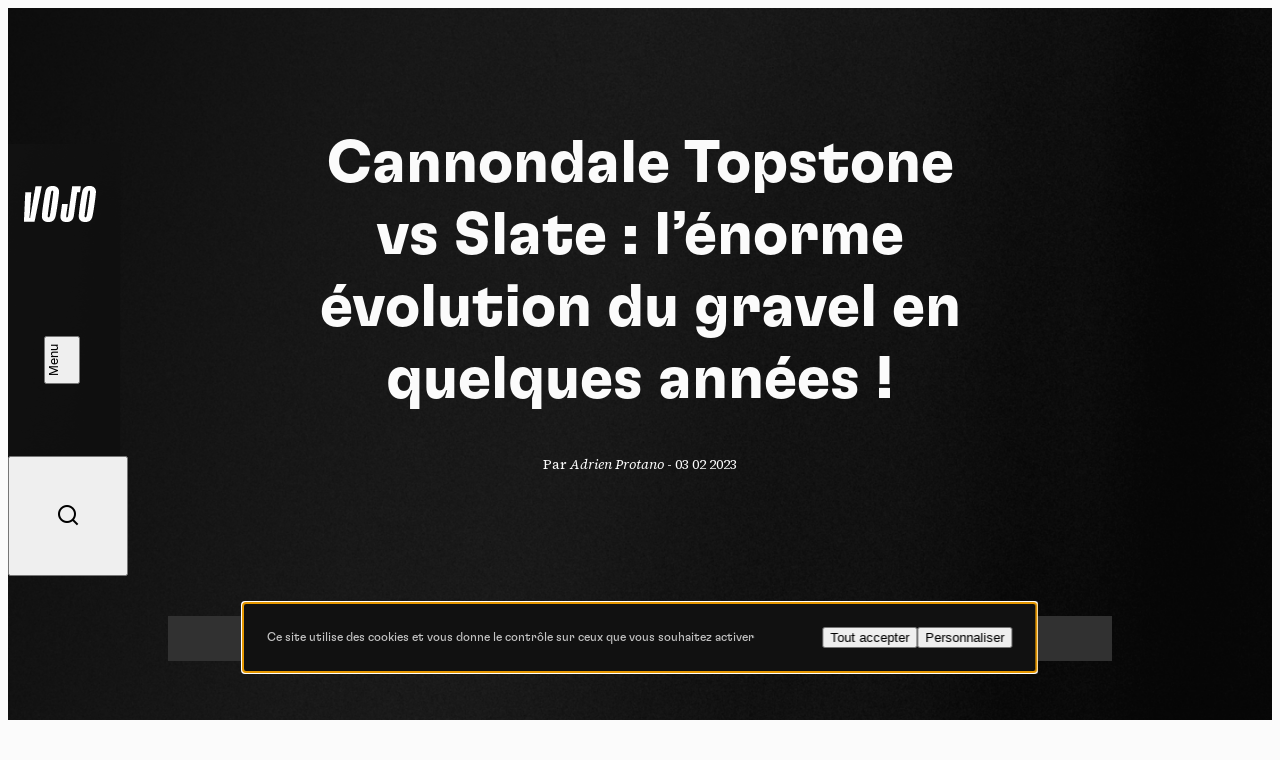

--- FILE ---
content_type: text/html; charset=UTF-8
request_url: https://www.vojomag.com/video/cannondale-topstone-vs-slate-lenorme-evolution-du-gravel-en-quelques-annees/
body_size: 11604
content:
<!DOCTYPE html>
<html lang="fr" class="no-js no-svg">
<head>
    <meta charset="UTF-8">
    <meta http-equiv="X-UA-Compatible" content="IE=edge" />
    <meta name="viewport" content="width=device-width, initial-scale=1.0, viewport-fit=cover, maximum-scale=1" />

    <title>Cannondale Topstone vs Slate : l&#039;énorme évolution du gravel en quelques années ! &#8902; Vojo</title>

    <link rel="icon" href="https://www.vojomag.com/app/themes/vojo/assets/images/favicon/favicon.ico" sizes="any" />
    <link rel="manifest" href="https://www.vojomag.com/app/themes/vojo/assets/images/favicon/manifest.json" />
    <link rel="shortcut icon" href="https://www.vojomag.com/app/themes/vojo/assets/images/favicon/favicon.ico" />

    <link rel="preconnect" href="https://fonts.googleapis.com" />
    <link rel="preconnect" href="https://fonts.gstatic.com" crossorigin />

    <script type="text/javascript" src="https://www.vojomag.com/wordpress/wp-admin/admin-ajax.php?action=pll_xdata_check&#038;redirect=https%3A%2F%2Fwww.vojomag.com%2Fvideo%2Fcannondale-topstone-vs-slate-lenorme-evolution-du-gravel-en-quelques-annees%2F&#038;nonce=bbf04c2959" async></script><meta name='robots' content='index, follow, max-image-preview:large, max-snippet:-1, max-video-preview:-1' />

	<meta property="og:locale" content="fr_FR" />
	<meta property="og:locale:alternate" content="nl_NL" />

	<!-- This site is optimized with the Yoast SEO plugin v26.5 - https://yoast.com/wordpress/plugins/seo/ -->
	<link rel="canonical" href="https://www.vojomag.com/video/cannondale-topstone-vs-slate-lenorme-evolution-du-gravel-en-quelques-annees/" />
	<meta property="og:type" content="article" />
	<meta property="og:title" content="Cannondale Topstone vs Slate : l&#039;énorme évolution du gravel en quelques années ! &#8902; Vojo" />
	<meta property="og:description" content="Dans le petit monde du gravel, le Cannondale Topstone marche dans les pas de son aîné, le Slate, en venant mettre lui aussi son grain de sel dans les débats liés à la pratique ainsi qu&rsquo;aux choix techniques qui peuvent en découler&#8230; Doté de suspensions atypiques tant à l&rsquo;avant qu&rsquo;à l&rsquo;arrière, le Topstone joue la [&hellip;]" />
	<meta property="og:url" content="https://www.vojomag.com/video/cannondale-topstone-vs-slate-lenorme-evolution-du-gravel-en-quelques-annees/" />
	<meta property="og:site_name" content="Vojo" />
	<meta property="article:publisher" content="https://www.facebook.com/VojoMagazine" />
	<meta property="article:modified_time" content="2023-05-09T08:04:11+00:00" />
	<meta property="og:image" content="https://www.vojomag.com/app/uploads/2023/01/Cannondale-TopStone-carbone-2022-9566-1-1200x630.jpg" />
	<meta property="og:image:width" content="1200" />
	<meta property="og:image:height" content="630" />
	<meta property="og:image:type" content="image/jpeg" />
	<meta name="twitter:label1" content="Durée de lecture estimée" />
	<meta name="twitter:data1" content="1 minute" />
	<script type="application/ld+json" class="yoast-schema-graph">{"@context":"https://schema.org","@graph":[{"@type":"WebPage","@id":"https://www.vojomag.com/video/cannondale-topstone-vs-slate-lenorme-evolution-du-gravel-en-quelques-annees/","url":"https://www.vojomag.com/video/cannondale-topstone-vs-slate-lenorme-evolution-du-gravel-en-quelques-annees/","name":"Cannondale Topstone vs Slate : l'énorme évolution du gravel en quelques années ! &#8902; Vojo","isPartOf":{"@id":"https://www.vojomag.com/#website"},"primaryImageOfPage":{"@id":"https://www.vojomag.com/video/cannondale-topstone-vs-slate-lenorme-evolution-du-gravel-en-quelques-annees/#primaryimage"},"image":{"@id":"https://www.vojomag.com/video/cannondale-topstone-vs-slate-lenorme-evolution-du-gravel-en-quelques-annees/#primaryimage"},"thumbnailUrl":"https://www.vojomag.com/app/uploads/2023/01/Cannondale-TopStone-carbone-2022-9566-1.jpg","datePublished":"2023-02-03T16:01:46+00:00","dateModified":"2023-05-09T08:04:11+00:00","breadcrumb":{"@id":"https://www.vojomag.com/video/cannondale-topstone-vs-slate-lenorme-evolution-du-gravel-en-quelques-annees/#breadcrumb"},"inLanguage":"fr-FR","potentialAction":[{"@type":"ReadAction","target":["https://www.vojomag.com/video/cannondale-topstone-vs-slate-lenorme-evolution-du-gravel-en-quelques-annees/"]}]},{"@type":"ImageObject","inLanguage":"fr-FR","@id":"https://www.vojomag.com/video/cannondale-topstone-vs-slate-lenorme-evolution-du-gravel-en-quelques-annees/#primaryimage","url":"https://www.vojomag.com/app/uploads/2023/01/Cannondale-TopStone-carbone-2022-9566-1.jpg","contentUrl":"https://www.vojomag.com/app/uploads/2023/01/Cannondale-TopStone-carbone-2022-9566-1.jpg","width":2344,"height":1563},{"@type":"BreadcrumbList","@id":"https://www.vojomag.com/video/cannondale-topstone-vs-slate-lenorme-evolution-du-gravel-en-quelques-annees/#breadcrumb","itemListElement":[{"@type":"ListItem","position":1,"name":"Home","item":"https://www.vojomag.com/"},{"@type":"ListItem","position":2,"name":"Vidéos","item":"https://www.vojomag.com/video/"},{"@type":"ListItem","position":3,"name":"Cannondale Topstone vs Slate : l&rsquo;énorme évolution du gravel en quelques années !"}]},{"@type":"WebSite","@id":"https://www.vojomag.com/#website","url":"https://www.vojomag.com/","name":"Vojo","description":"Tests, compétitions, grands reportages : découvrez Vojo, le nouveau magazine de VTT francophone 100% Web !","alternateName":"Vojo","potentialAction":[{"@type":"SearchAction","target":{"@type":"EntryPoint","urlTemplate":"https://www.vojomag.com/?s={search_term_string}"},"query-input":{"@type":"PropertyValueSpecification","valueRequired":true,"valueName":"search_term_string"}}],"inLanguage":"fr-FR"}]}</script>
	<!-- / Yoast SEO plugin. -->


<link rel='dns-prefetch' href='//cdnjs.cloudflare.com' />
<link rel='dns-prefetch' href='//use.typekit.net' />
<link rel='dns-prefetch' href='//fonts.googleapis.com' />
<link rel="alternate" type="application/rss+xml" title="Vojo &raquo; Flux" href="https://www.vojomag.com/feed/" />
<style id='wp-img-auto-sizes-contain-inline-css' type='text/css'>
img:is([sizes=auto i],[sizes^="auto," i]){contain-intrinsic-size:3000px 1500px}
/*# sourceURL=wp-img-auto-sizes-contain-inline-css */
</style>
<link rel='stylesheet' id='core-fancybox-css' href='https://www.vojomag.com/app/plugins/vojo/assets/vendor/fancyapps/jquery.fancybox.min.css?ver=6.9' media='all' />
<link rel='stylesheet' id='vojo-typekit-fonts-css' href='https://use.typekit.net/bps7vmd.css?ver=202601.12.2' media='all' />
<link rel='stylesheet' id='vojo-google-fonts-css' href='https://fonts.googleapis.com/css2?family=Source+Serif+4%3Aital%2Cwght%400%2C300%3B0%2C400%3B0%2C600%3B0%2C700%3B1%2C400&#038;display=swap&#038;ver=202601.12.2' media='all' />
<link rel='stylesheet' id='vojo-main-css' href='https://www.vojomag.com/app/themes/vojo/assets/css/vojo.public.css?ver=202601.12.2' media='all' />
<link rel='stylesheet' id='vojo-content-css' href='https://www.vojomag.com/app/themes/vojo/assets/css/vojo.content.css?ver=202601.12.2' media='all' />
<script type="text/javascript" src="https://www.vojomag.com/wordpress/wp-includes/js/jquery/jquery.min.js?ver=3.7.1" id="jquery-core-js"></script>
<script type="text/javascript" src="https://www.vojomag.com/wordpress/wp-includes/js/jquery/jquery-migrate.min.js?ver=3.4.1" id="jquery-migrate-js"></script>
<script type="text/javascript" src="https://www.vojomag.com/app/plugins/vojo/assets/vendor/tarteaucitron/tarteaucitron.js?ver=202601.12.2" id="tarteaucitron-core-js"></script>
<script type="text/javascript" src="https://www.vojomag.com/app/plugins/vojo/assets/vendor/tarteaucitron/tarteaucitron.services.js?ver=202601.12.2" id="tarteaucitron-services-js"></script>
<script type="text/javascript" id="vojo-public-js-extra">
/* <![CDATA[ */
var vojo_public_l10n = {"ajaxurl":"https://www.vojomag.com/wordpress/wp-admin/admin-ajax.php","template_directory_uri":"https://www.vojomag.com/app/plugins/vojo/","infinite_load_ajax_nonce":"136ba4bc9c","translations":{"next_article":"Prochain article"}};
//# sourceURL=vojo-public-js-extra
/* ]]> */
</script>
<script type="text/javascript" src="https://www.vojomag.com/app/plugins/vojo/assets/js/compiled/public.min.js?ver=202601.12.2" id="vojo-public-js"></script>
<script type="text/javascript" src="https://www.vojomag.com/app/plugins/vojo/assets/vendor/fancyapps/jquery.fancybox.min.js?ver=202601.12.2" id="core-fancybox-js"></script>

<!-- This site is using AdRotate Professional v5.18.1 to display their advertisements - https://ajdg.solutions/ -->
<!-- AdRotate CSS -->
<style type="text/css" media="screen">
	.gvjo { margin:0px; padding:0px; overflow:hidden; line-height:1; zoom:1; }
	.gvjo img { height:auto; }
	.gvjo-col { position:relative; float:left; }
	.gvjo-col:first-child { margin-left: 0; }
	.gvjo-col:last-child { margin-right: 0; }
	.woocommerce-page .gvjo, .bbpress-wrapper .gvjo { margin: 20px auto; clear:both; }
	@media only screen and (max-width: 480px) {
		.gvjo-col, .gvjo-dyn, .gvjo-single { width:100%; margin-left:0; margin-right:0; }
		.woocommerce-page .gvjo, .bbpress-wrapper .gvjo { margin: 10px auto; }
	}
</style>
<!-- /AdRotate CSS -->

<script type="application/ld+json">
{
    "@context" : "http://schema.org",
    "@type"    : "Organization",
    "name"     : "Vojo",
    "url"      : "https://www.vojomag.com",
    "logo" : {
        "@type" : "ImageObject",
        "url"   : "https://www.vojomag.com/app/themes/vojo/assets/images/logo/vojo-logo-share.svg"
    },
    "vatID"      : "BE0507735612",
    "address": {
        "@type"           : "PostalAddress",
        "streetAddress"   : "Avenue du Petit-Bourgogne 90",
        "addressLocality" : "Liège",
        "postalCode"      : "4000"
    },
    "email"     : "contact@vojomag.com",
    "telephone" : "",
    "image" : {
        "@type" : "ImageObject",
        "url"   : "https://www.vojomag.com/app/themes/vojo/assets/images/logo/vojo-logo-share.svg"
    }
}
</script><script type="application/ld+json">
{
    "@context": "http://schema.org",
    "@type": "BreadcrumbList",
    "itemListElement": [
                {
            "@type"    : "ListItem",
            "position" : 1,
            "item": {
                "@id"  : "https://www.vojomag.com/",
                "name" : "Accueil"
            }
        },                {
            "@type"    : "ListItem",
            "position" : 2,
            "item": {
                "@id"  : "https://www.vojomag.com/video/",
                "name" : "Vidéos"
            }
        },                {
            "@type"    : "ListItem",
            "position" : 3,
            "item": {
                "@id"  : "https://www.vojomag.com/video/cannondale-topstone-vs-slate-lenorme-evolution-du-gravel-en-quelques-annees/",
                "name" : "Cannondale Topstone vs Slate : l&rsquo;énorme évolution du gravel en quelques années !"
            }
        }            ]
}
</script>
<script type="application/ld+json">
{
    "@context" : "http://schema.org",
    "@type"    : "WebSite",
    "url"      : "https://www.vojomag.com",
    "image"    : {
        "@type" : "ImageObject",
        "url"   : "https://www.vojomag.com/app/themes/vojo/assets/images/logo/vojo-logo-share.svg"
    },
    "potentialAction" : {
        "@type"       : "SearchAction",
        "target"      : "https://www.vojomag.com?s={search_term_string}",
        "query-input" : "required name=search_term_string"
    }
}
</script>
<link rel="apple-touch-icon" sizes="57x57" href="https://www.vojomag.com/app/themes/vojo/assets/images/favicon/apple-touch-icon-57.png" />
<link rel="apple-touch-icon" sizes="60x60" href="https://www.vojomag.com/app/themes/vojo/assets/images/favicon/apple-touch-icon-60.png" />
<link rel="apple-touch-icon" sizes="72x72" href="https://www.vojomag.com/app/themes/vojo/assets/images/favicon/apple-touch-icon-72.png" />
<link rel="apple-touch-icon" sizes="76x76" href="https://www.vojomag.com/app/themes/vojo/assets/images/favicon/apple-touch-icon-76.png" />
<link rel="apple-touch-icon" sizes="114x114" href="https://www.vojomag.com/app/themes/vojo/assets/images/favicon/apple-touch-icon-114.png" />
<link rel="apple-touch-icon" sizes="120x120" href="https://www.vojomag.com/app/themes/vojo/assets/images/favicon/apple-touch-icon-120.png" />
<link rel="apple-touch-icon" sizes="144x144" href="https://www.vojomag.com/app/themes/vojo/assets/images/favicon/apple-touch-icon-144.png" />
<link rel="apple-touch-icon" sizes="152x152" href="https://www.vojomag.com/app/themes/vojo/assets/images/favicon/apple-touch-icon-152.png" />
<link rel="apple-touch-icon" sizes="180x180" href="https://www.vojomag.com/app/themes/vojo/assets/images/favicon/apple-touch-icon-180.png" />
<link rel="icon" sizes="32x32" href="https://www.vojomag.com/app/themes/vojo/assets/images/favicon/apple-touch-icon-32.png" />
<link rel="icon" sizes="194x194" href="https://www.vojomag.com/app/themes/vojo/assets/images/favicon/apple-touch-icon-194.png" />
<link rel="icon" sizes="96x96" href="https://www.vojomag.com/app/themes/vojo/assets/images/favicon/apple-touch-icon-96.png" />
<link rel="icon" sizes="192x192" href="https://www.vojomag.com/app/themes/vojo/assets/images/favicon/apple-touch-icon-192.png" />
<link rel="icon" sizes="16x16" href="https://www.vojomag.com/app/themes/vojo/assets/images/favicon/apple-touch-icon-16.png" />
	<title>Cannondale Topstone vs Slate : l&#039;énorme évolution du gravel en quelques années ! &#8902; Vojo</title>

    <meta property="fb:app_id" content="1809294512496574" />
    <meta name="facebook-domain-verification" content="e3fn1kyn2y1lgdyfe005aoi0nth359" />

    <link rel="profile" href="http://gmpg.org/xfn/11" />
    <link rel="shortcut icon" href="https://www.vojomag.com/app/themes/vojo/assets/images/favicon/favicon.ico" />

    <script type="text/javascript" src="https://api.pirsch.io/pirsch-extended.js" id="pirschextendedjs" data-code="rLSC2drLjxMNsWJyHibHY96W7tjfMF5z" data-outbound-link-event-name="Outbound"></script>
    <script async src="https://www.googletagmanager.com/gtag/js?id=UA-52204929-2"></script>
    <script>
        window.dataLayer = window.dataLayer || [];
        function gtag(){dataLayer.push(arguments);}
        gtag('js', new Date());
        gtag('config', 'UA-52204929-2');
    </script>

    </head>

<body class="wp-singular video-template-default single single-video postid-256831 wp-theme-vojo sheet-page theme-default single-legacy single--video">
    <div class="main-wrapper">
        <header class="header js-header">
    <a class="header__logo" href="https://www.vojomag.com" title="Retour à la page d&#039;accueil de Vojo Magazine">
        <span>Vojo Magazine</span>
    </a>

    <div class="header__wrapper">
        <nav class="header__menu">
            <ul id="menu-menu-principal-francais" class="menu"><li class="menu__item  menu-item menu-item-type-custom menu-item-object-custom"><a class="fr-nav__link" href="https://www.vojomag.com/news/">Home<svg class="js-drawing" xmlns="http://www.w3.org/2000/svg" viewBox="0 0 100 40"><path vector-effect="non-scaling-stroke" d="M44.641,2.821s97.963,19.367,20.675,33.209c-23.082,4.134-59.321-3.311-60.307-15.496C3.284-.803,82.929,6.244,82.929,6.244"/></svg></a></li>
<li class="menu__item  menu-item menu-item-type-custom menu-item-object-custom"><a class="fr-nav__link" href="https://www.vojomag.com/news/">Actu<svg class="js-drawing" xmlns="http://www.w3.org/2000/svg" viewBox="0 0 100 40"><path vector-effect="non-scaling-stroke" d="M91.573,23.867s-9.293,19.733-57.388,11.718C11.762,31.848-8.191,14.745,29.606,6.462c77.434-16.969,57.265,26.056,57.265,26.056"/></svg></a></li>
<li class="menu__item  menu-item menu-item-type-custom menu-item-object-custom"><a class="fr-nav__link" href="https://www.vojomag.com/category/nature/">Nature<svg class="js-drawing" xmlns="http://www.w3.org/2000/svg" viewBox="0 0 100 40"><path vector-effect="non-scaling-stroke" d="M64.465,35.845C-.296,31.084,2.561,14.893,2.561,14.893-.216-2.295,92.702,3.112,96.845,17.337c.952,3.27,10.476,19.46-90.474,8.984"/></svg></a></li>
<li class="menu__item  menu-item menu-item-type-custom menu-item-object-custom"><a class="fr-nav__link" href="https://www.vojomag.com/category/sport/">Sport<svg class="js-drawing" xmlns="http://www.w3.org/2000/svg" viewBox="0 0 100 40"><path vector-effect="non-scaling-stroke" d="M19.604,36.75s62.67,6.361,72.761-17.959C99.26,2.175,2.798-7.964,7.444,19.913c4.677,28.061,80.442,9.728,80.442,9.728"/></svg></a></li>
<li class="menu__item  menu-item menu-item-type-custom menu-item-object-custom"><a class="fr-nav__link" href="https://www.vojomag.com/category/tech/">Tech<svg class="js-drawing" xmlns="http://www.w3.org/2000/svg" viewBox="0 0 100 40"><path vector-effect="non-scaling-stroke" d="M5.026,26.315C3.726,5.683,51.839,5.738,51.839,5.738c13.212-.014,25.057,2.07,32.824,5.115,7.838,3.053,11.517,7.055,10.003,11.102-7.867,19.751-55.824,14.815-70.354,9.925C-3.446,22.539,3.726,.221,50,4.217"/></svg></a></li>
<li class="menu__item  menu-item menu-item-type-custom menu-item-object-custom"><a class="fr-nav__link" href="https://www.vojomag.com/category/dossier/">Dossier<svg class="js-drawing" xmlns="http://www.w3.org/2000/svg" viewBox="0 0 100 40"><path vector-effect="non-scaling-stroke" d="M80.752,34.745s27.787-25.48-16-30C2.752-1.655-6.175,21.3,10.859,29.945c33.893,17.2,85.893-5.6,85.893-5.6"/></svg></a></li>
<li class="menu__item  menu-item menu-item-type-custom menu-item-object-custom"><a class="fr-nav__link" href="https://www.vojomag.com/video/">Vidéos<svg class="js-drawing" xmlns="http://www.w3.org/2000/svg" viewBox="0 0 100 40"><path vector-effect="non-scaling-stroke" d="M19.248,5.255s-27.787,25.48,16,30c62,6.4,70.927-16.555,53.893-25.2C55.248-7.145,3.248,15.655,3.248,15.655"/></svg></a></li>
<li class="menu__item  menu-item menu-item-type-custom menu-item-object-custom"><a class="fr-nav__link" href="https://www.vojomag.com/podcast/">Podcasts<svg class="js-drawing" xmlns="http://www.w3.org/2000/svg" viewBox="0 0 100 40"><path vector-effect="non-scaling-stroke" d="M19.219,32.45s51.437,9.764,73.758-11.784C104.78,9.272,62.892-5.933,20.19,8.208c-48.9,16.194,35.909,29.292,35.909,29.292"/></svg></a></li>
</ul>        </nav>

        <nav class="header__actions">
            <ul class="list">
                <li class="list__item list__item--home">
                    <a href="https://www.vojomag.com" title="Retour à la page d&#039;accueil de Vojo Magazine">
                        <span>Accueil</span>
                        <i class="ri-home-4-line"></i>
                    </a>
                </li>
                <li class="list__item">
                    <button class="js-button-search">
                        <span>Recherche</span>
                        <i class="ri-search-line"></i>
                    </button>
                </li>
            </ul>
        </nav>

        <ul class="header__socials list list--socials">
            <li class="list__item">
                <a href="https://www.facebook.com/vojomagazine/" title="Rejoignez-nous sur Facebook">
                    <span>Facebook</span>
                    <i class="ri-facebook-fill"></i>
                </a>
            </li>
            <li class="list__item">
                <a href="https://www.instagram.com/vojomag/" title="Rejoignez-nous sur Instagram">
                    <span>Instagram</span>
                    <i class="ri-instagram-fill"></i>
                </a>
            </li>
            <li class="list__item">
                <a href="https://www.youtube.com/channel/UC4WPMn8tf2UUKqtMySrDP6w" title="Rejoignez-nous sur YouTube">
                    <span>YouTube</span>
                    <i class="ri-youtube-fill"></i>
                </a>
            </li>
        </ul>

        <nav class="header__languages">
            <ul class="list">
                                <li class="list__item  active">
                                            <abbr title="Français">fr</abbr>
                                    </li>
                                <li class="list__item ">
                                        <a href="https://www.vojomag.nl/" title="Lire l&#039;article &quot;Cannondale Topstone vs Slate : l&rsquo;énorme évolution du gravel en quelques années !&quot; en nederlands">
                                            <abbr title="Nederlands">nl</abbr>
                                        </a>
                                    </li>
                            </ul>
        </nav>
    </div>

    <button class="header__search js-button-search">
        <span>Recherche</span>
        <i class="ri-search-line"></i>
    </button>
    <button class="header__button button button--white button--fill js-button-menu">
        <span class="button__text" data-close="Fermer" data-open="Menu"></span>
        <i class="button__icon"></i>
    </button>
</header>
        <main class="main-content grid"><article class="sheet grid js-article">
    <header class="sheet__header theme-dark grid">
        <h1 class="sheet__title title title--xl">Cannondale Topstone vs Slate : l&rsquo;énorme évolution du gravel en quelques années !</h1>
        <p class="sheet__info">
        Par <em>Adrien Protano</em> - <time>03 02 2023</time>        </p>
        <div class="sheet__tags sheet__tags--centered start-2 size-12 start-5--sm size-6--sm">
</div>
                    <div class="sheet__video">
                <div class="block block--video youtube_player js-video" videoID="7iBjZ5hU-kM"  style="--background: url('https://i.ytimg.com/vi_webp/7iBjZ5hU-kM/maxresdefault.webp');"></div>
            </div>
            </header>

    <article class="sheet grid js-article" data-page="0" data-single-post-id="256831" data-permalink="https://www.vojomag.com/video/cannondale-topstone-vs-slate-lenorme-evolution-du-gravel-en-quelques-annees/" data-title="Cannondale Topstone vs Slate : l&rsquo;énorme évolution du gravel en quelques années !" data-uuid="f16cce66-5796-4937-b553-cd741e21c694">
    
    
    <aside class="banner size-full">
    <script>
( function( $ ) {
var event_data = {
url  : vojo_public_l10n.ajaxurl,
type : 'POST',
data : {"action":"vojo_process_pirsch_event","event_type":"event","url":"https:\/\/www.vojomag.com\/video\/cannondale-topstone-vs-slate-lenorme-evolution-du-gravel-en-quelques-annees\/","event_name":"Advert printed","event_metadata":"{\"campaign\":\"PassPortes 2026 - Inscription - Desktop FR\",\"campaign_id\":\"1287\",\"value\":\"1.00\",\"origin_url\":\"https:\\\/\\\/www.vojomag.com\\\/video\\\/cannondale-topstone-vs-slate-lenorme-evolution-du-gravel-en-quelques-annees\\\/\"}","nonce":"06bbdc4f4a"}
};
$( document ).ready( function() { $.ajax( event_data ); } );
} )( jQuery );
</script><div class="gvjo gvjo-3"><div class="gvjo-single avjo-1287"><a onClick="pirsch('Advert clicked',{meta:{campaign:'PassPortes 2026 - Inscription - Desktop FR',campaign_id:'1287',value:'1.00'}});" href="https://www.passportesdusoleil.com" target="_blank"><img src="https://www.vojomag.com/app/uploads/2026/01/PP_HABILLAGE_1080x200_HAUT.png"/></a></div></div></aside>
    <div class="sheet__content flex flex--justify size-full">
        
        <div class="row row--rte"><p>Dans le petit monde du gravel, le Cannondale Topstone marche dans les pas de son aîné, le Slate, en venant mettre lui aussi son grain de sel dans les débats liés à la pratique ainsi qu&rsquo;aux choix techniques qui peuvent en découler&#8230; Doté de suspensions atypiques tant à l&rsquo;avant qu&rsquo;à l&rsquo;arrière, le Topstone joue la carte de la différence par rapport à ses rivaux directs. Mais est-ce que cela a vraiment de l&rsquo;intérêt, un gravel tout-suspendu ? Voici quelques éléments pour comprendre et pour mesurer l&rsquo;évolution du gravel en quelques années !</p> <p>Voir notre test complet du Cannondale Topstone : <a href="https://www.vojomag.com/test-cannondale-topstone-carbone-un-gravel-en-apesanteur/">Test | Cannondale Topstone carbone : un gravel en apesanteur</a></p></div>    </div>

        <footer class="sheet__footer">
        <p class="sheet__writer"><em>Par</em> <strong>Adrien Protano</strong></p>
    </footer>
    
    <div class="infinite-scroll-summary">
        <div class="folder folder--show theme-dark">
    <div class="folder__next">
        <button class="folder__button js-next-article">
            <span data-text="Article suivant : &quot;Porte-à-Porte | Relier Scott France à Scott Suisse en gravel&quot;">Article suivant : "Porte-à-Porte | Relier Scott France à Scott Suisse en gravel"</span>
            <small>À suivre</small>
        </button>
        <i class="folder__icon ri-arrow-down-s-line"></i>
    </div>
</div>    </div>
</article>
</article>
    </main>
    <footer class="footer grid">
        <nav class="footer__menu">
            <ul id="menu-menu-de-pied-de-page-francais" class="menu"><li tabindex="0"  class=" menu-item menu-item-type-custom menu-item-object-custom menu__item menu-type-custom"><a data-page-id="73253"  href="mailto:contact@vojomag.com"><span>Contact</span></a></li>
<li tabindex="0"  class=" menu-item menu-item-type-post_type menu-item-object-page menu__item menu-type-post_type"><a data-page-id="277423"  href="https://www.vojomag.com/qui-sommes-nous/"><span>A propos</span></a></li>
</ul>            <ul class="menu">
                <li class="menu__item">
                    <button class="js-button-search"><i class="ri-search-line"></i>Recherche</button>
                </li>
            </ul>
        </nav>

        <ul class="footer__socials list list--socials">
            <li class="list__item">
                <a href="https://www.facebook.com/vojomagazine/" title="Rejoignez-nous sur Facebook">
                    <span>Facebook</span>
                    <i class="ri-facebook-fill"></i>
                </a>
            </li>
            <li class="list__item">
                <a href="https://www.instagram.com/vojomag/" title="Rejoignez-nous sur Instagram">
                    <span>Instagram</span>
                    <i class="ri-instagram-fill"></i>
                </a>
            </li>
            <li class="list__item">
                <a href="https://www.youtube.com/channel/UC4WPMn8tf2UUKqtMySrDP6w" title="Rejoignez-nous sur YouTube">
                    <span>YouTube</span>
                    <i class="ri-youtube-fill"></i>
                </a>
            </li>
        </ul>

        <button class="footer__cta button button--white js-button-newsletter">
            <span>Inscription newsletter</span>
        </button>

        <div class="footer__marquee marquee size-full">
            <div class="marquee__scroller" aria-hidden="true">
                                    <p class="marquee__item">Roule. Respire. Regarde. </p>
                                    <p class="marquee__item">Roule. Respire. Regarde. </p>
                            </div>
        </div>

        <div class="footer__legals">
            <small>Vojo magazine © 2014 - 2026</small>
            <a data-page-id="108420"  href="https://www.vojomag.com/informations-legales/utilisation-des-cookies-sur-notre-site/">Cookie statement</a></li>
<a data-page-id="108418"  href="https://www.vojomag.com/informations-legales/politique-de-confidentialite/">Politique de confidentialité</a></li>
<a data-page-id="108416"  href="https://www.vojomag.com/informations-legales/conditions-generales-dutilisation/">Conditions générales d’utilisation</a></li>
<a data-page-id="108414"  href="https://www.vojomag.com/informations-legales/a-propos-du-consentement-explicite/">Consentement explicite</a></li>
        </div>
    </footer>

    <aside class="dialog dialog--search js-search">
    <form class="form search-form" ole="search" method="get" action="https://www.vojomag.com/">
        <div class="form__field form__field--search">
            <input class="form__input" type="search" id="s" name="s" placeholder="Que recherchez-vous ?">
            <label class="form__label" for="search">Que recherchez-vous ?</label>
            <i class="form__icon ri-search-line"></i>
        </div>
        <div class="form__field form__field--submit">
            <button type="submit" class="form__button title title--wide title--sm">
                <span>
                    Voir les résultats                    <i class="ri-arrow-right-line"></i>
                </span>
            </button>
        </div>
    </form>

        <div class="dialog__quick">
        <p class="title title--wide title--sm title--light">Recherches populaires</p>
        <ol class="list">
                        <li class="list__item">
                <a href="https://www.vojomag.com?s=bike-check" title="Rechercher &quot;Bike-check&quot; sur Vojo">Bike-check</a>
            </li>
                        <li class="list__item">
                <a href="https://www.vojomag.com?s=edr" title="Rechercher &quot; EDR&quot; sur Vojo"> EDR</a>
            </li>
                        <li class="list__item">
                <a href="https://www.vojomag.com?s=gravel" title="Rechercher &quot; gravel&quot; sur Vojo"> gravel</a>
            </li>
                        <li class="list__item">
                <a href="https://www.vojomag.com?s=podcast" title="Rechercher &quot; podcast&quot; sur Vojo"> podcast</a>
            </li>
                        <li class="list__item">
                <a href="https://www.vojomag.com?s=coupe du monde" title="Rechercher &quot; coupe du Monde&quot; sur Vojo"> coupe du Monde</a>
            </li>
                        <li class="list__item">
                <a href="https://www.vojomag.com?s=vttae bosch" title="Rechercher &quot; VTTAE Bosch &quot; sur Vojo"> VTTAE Bosch </a>
            </li>
                    </ol>
    </div>
    
    <button class="dialog__button button-close js-button-search">
        <span>Fermer</span>
        <i></i>
    </button>
</aside>      
  <div class="dialog dialog--newsletter js-newsletter">
    <div class="dialog__scroller">
        <p class="dialog__title title">S’inscrire à notre newsletter</p>
        <p class="dialog__text">Abonnez-vous à notre newsletter pour rester au courant de l'actualité de Vojo. Vous recevrez régulièrement un résumé des articles à ne pas manquer ainsi que toutes les nouveautés du magazine.</p>
        <form class="dialog__form form flex flex--row popin newsletter-popin" id="newsletter" action="/" method="post">
            <div class="newsletter-form-message">
                <div class="dialog__alert dialog__alert--succeed notification notification-success" style="display: none;">Félicitations, vous êtes maintenant abonné à notre newsletter. Veuillez confirmer votre inscription par l’e-mail que nous vous avons envoyé.</div>
                <div class="dialog__alert dialog__alert--warning notification notification-errors errors-custom" style="display: none;"></div>
            </div>

            <div class="form__field">
                <input class="form__input" type="email" id="newsletter-email" name="newsletter-email" placeholder="Adresse e-mail" required="required" />
                <label class="form__label" for="mail">Adresse e-mail</label>
                <span class="mandatory">*</span>
            </div>
            <div class="dialog__name form__field fcol-6--sm">
                <input class="form__input" type="text" id="newsletter-firstname" name="newsletter-firstname" placeholder="Prénom" required="required" />
                <label class="form__label" for="newsletter-firstname">Prénom</label>
                <span class="mandatory">*</span>
            </div>
            <div class="dialog__name form__field fcol-6--sm">
                <input class="form__input" type="text" id="newsletter-lastname" name="newsletter-lastname" placeholder="Nom" required="required" />
                <label class="form__label" for="newsletter-lastname">Nom</label>
                <span class="mandatory">*</span>
            </div>

            <div class="row flex flex--row row--privacy-consent">
<div id="gdpr-consent">
    <div class="form__field form__field--checkbox">
        <input class="form__input form__input--checkbox" type="checkbox" id="gdpr-acceptance" name="gdpr-acceptance" value="1" placeholder="J&#039;accepte de recevoir cette lettre d&#039;information et je comprends que je peux facilement me désinscrire à tout moment" required="required" />
        <label class="form__label" for="agree">J'accepte de recevoir cette lettre d'information et je comprends que je peux facilement me désinscrire à tout moment</label>
    </div>
        <input type="hidden" name="gdpr-message" value="[base64]" />
</div></div>
            <input name="profile" value="all" type="hidden" />
            <div class="form__field form__field--submit">
                <button name="submit-newsletter-form" type="submit" class="button button-primary border has-icon has-icon-right button-submit submit-newsletter-form disabled" data-submit="submit-form" data-form-context="newsletter-form">
                    <span class="button__text">Je m’abonne</span>
                </button>
            </div>

                    </form>  
    </div>
    <button class="dialog__button button-close js-button-newsletter" aria-hidden="true">
        <span>Fermer</span>
        <i></i>
    </button> 
</div>    <svg clas="svg-defs" xmlns="http://www.w3.org/2000/svg" version="1.1" height="0" width="0">
    <defs>
        <filter id="squiggle2" filterRes="1">
            <feTurbulence color-interpolation-filters="sRGB" baseFrequency="0.05 0.1" result="NOISE" numOctaves="1" seed="1337"/>
            <feDisplacementMap color-interpolation-filters="sRGB" in="SourceGraphic" in2="NOISE" scale="1" xChannelSelector="R" yChannelSelector="R"></feDisplacementMap>
        </filter>
                <path transform="translate(1,1)" vector-effect="non-scaling-stroke" id="square1" d="M55.526,1.522C39.043-.049,22.56,.031,6.076,1.762,3.178,2.066,.848,4.338,.575,7.239-.979,23.729,.892,40.35,2.925,57.094c.349,2.878,2.663,5.11,5.549,5.385,16.483,1.571,32.966,1.491,49.45-.24,2.898-.304,5.228-2.576,5.502-5.477,1.554-16.49-.317-33.111-2.35-49.855-.349-2.878-2.663-5.11-5.549-5.385Z"/>
        <path transform="translate(1,1)" vector-effect="non-scaling-stroke" id="square2" d="M1.522,55.526C-.049,39.043,.031,22.56,1.762,6.076,2.066,3.178,4.338,.848,7.239,.575,23.729-.979,40.35,.892,57.094,2.925c2.878,.349,5.11,2.663,5.385,5.549,1.571,16.483,1.491,32.966-.24,49.45-.304,2.898-2.576,5.228-5.477,5.502-16.49,1.554-33.111-.317-49.855-2.35-2.878-.349-5.11-2.663-5.385-5.549Z"/>
        <path transform="translate(1,1)" vector-effect="non-scaling-stroke" id="square3" d="M55.526,62.478c-16.483,1.571-32.966,1.491-49.45-.24-2.898-.304-5.228-2.576-5.502-5.477C-.979,40.271,.892,23.65,2.925,6.906c.349-2.878,2.663-5.11,5.549-5.385C24.957-.049,41.44,.031,57.924,1.762c2.898,.304,5.228,2.576,5.502,5.477,1.554,16.49-.317,33.111-2.35,49.855-.349,2.878-2.663,5.11-5.549,5.385Z"/>

                <path transform="translate(1,1)" vector-effect="non-scaling-stroke" id="tag1" d="M77.56,19.764c-.833,1.564-2.51,2.635-4.457,2.83-4.931,.493-14.568,1.406-18.383,1.406-10.527,0-36.38-.94-49.093-1.428-3.612-.139-6.13-3.203-5.171-6.277,.448-1.438,.789-2.755,.789-3.439,0-1.292-.493-3.405-1.074-5.445C-.679,4.424,1.735,1.487,5.22,1.263,13.12,.755,25.38,0,28.469,0c11.748,0,34.889,1.081,43.914,1.526,2.28,.112,4.25,1.427,4.999,3.328,1.135,2.878,2.618,3.717,2.618,8.003,0,1.927-1.334,4.832-2.44,6.907Z"/>
        <path transform="translate(1,1)" vector-effect="non-scaling-stroke" id="tag2" d="M78.87,19.564c-.513,1.542-1.882,2.685-3.564,2.981-2.942,.517-7.507,1.276-9.515,1.379-9.684,.501-29.05-1.631-38.746-1.864-4.688-.113-15.668-.074-22.395-.037-2.879,.016-5.064-2.427-4.583-5.109,.511-2.852,1.017-6.146,.971-7.8-.024-.867-.288-2.336-.615-3.86C-.181,2.446,2.173-.147,5.201,.007c11.117,.565,34.297,1.666,43.596,1.544,5.3-.07,18.246-1.017,24.977-1.534,2.413-.185,4.56,1.416,4.942,3.674,.644,3.8,1.455,9.284,1.252,11.74-.074,.893-.605,2.652-1.098,4.133Z"/>
        <path transform="translate(1,1)" vector-effect="non-scaling-stroke" id="tag3" d="M79.116,19.212c-.581,1.846-2.391,3.157-4.517,3.284-7.644,.455-25.804,1.49-32.91,1.504-7.723,.015-27.399-1.024-35.839-1.492-2.335-.129-4.262-1.681-4.661-3.756C.621,15.799-.065,11.782,.005,9.93c.04-1.063,.529-3.158,1.001-4.966C1.511,3.029,3.353,1.619,5.555,1.478,12.757,1.016,28.658,.04,34.969,.002c8.451-.051,30.119,1.03,39.106,1.501,2.366,.124,4.308,1.71,4.688,3.816,.609,3.382,1.378,8.238,1.215,10.42-.057,.76-.448,2.162-.861,3.475Z"/>
        <path transform="translate(1,1)" vector-effect="non-scaling-stroke" id="tag4" d="M74.972,22.057s-41.625,2.476-55.49,1.838c-3.679-.169-14.603-1.838-14.603-1.838-2.142,0-3.894-1.654-3.894-3.676C.986,18.381-.131,10.805,.013,8.271,.079,7.101,.986,3.676,.986,3.676,.986,1.654,2.739,0,4.88,0c0,0,15.312,1.703,20.444,1.838,12.417,.327,49.649-1.838,49.649-1.838,4.868,0,4.545,8.288,4.868,11.028,.974,8.271-2.726,11.028-4.868,11.028Z"/>
        <path transform="translate(1,1)" vector-effect="non-scaling-stroke" id="tag5" d="M79.934,18.312c.533,3.132-2.217,5.903-5.619,5.675-11.571-.777-34.796-2.249-44.834-2.249-4.237,0-16.156,1.428-22.392,2.214-2.402,.303-4.704-.949-5.626-3.033-.639-1.446-1.079-2.964-1.213-3.709-.974-5.435,1.159-7.485,2.017-10.967,.518-2.101,2.44-3.64,4.752-3.807C16.668,1.74,41.913,0,52.864,0c3.907,0,15.366,1.232,22.434,2.037,3.086,.351,5.175,3.082,4.539,5.912-.365,1.626-.666,3.165-.666,3.826,0,1.602,.355,4.146,.762,6.537Z"/>

                  <path transform="translate(1,1)" vector-effect="non-scaling-stroke" id="tagL1" d="M138.792,18.338c-.416,2.295-2.59,4.017-5.223,4.144-9.14,.441-29.812,1.404-37.971,1.494-20.07,.221-74.547-1.196-89.678-1.604-2.435-.066-4.53-1.512-5.209-3.573-.339-1.029-.627-2.04-.68-2.634-.194-2.188,.553-6.994,1.177-10.464C1.625,3.38,3.843,1.644,6.509,1.546,18.083,1.123,48.63,.045,60.358,.002c16.351-.06,60.216,1.195,73.684,1.593,2.435,.072,4.543,1.52,5.2,3.587,.363,1.143,.68,2.288,.733,2.945,.171,2.137-.568,6.82-1.183,10.212Z"/>
          <path transform="translate(1,1)" vector-effect="non-scaling-stroke" id="tagL2" d="M139.032,18.499c-.557,2.227-2.792,3.844-5.441,3.921-14.089,.408-57.979,1.634-74.432,1.579-11.409-.038-40.07-.997-53.328-1.462-3.537-.124-5.145-2.868-5.418-5.919-.413-4.618,.118-6.839-.337-9.25C-.482,4.407,2.099,1.7,5.586,1.61,25.5,1.092,84.434-.35,106.666,.079c5.718,.11,19.739,.967,26.931,1.423,2.629,.167,4.787,1.842,5.249,4.074,.562,2.717,1.194,6.177,1.152,7.824-.028,1.093-.493,3.206-.966,5.098Z"/>
    </defs>
</svg>    <script type="speculationrules">
{"prefetch":[{"source":"document","where":{"and":[{"href_matches":"/*"},{"not":{"href_matches":["/wordpress/wp-*.php","/wordpress/wp-admin/*","/app/uploads/*","/app/*","/app/plugins/*","/app/themes/vojo/*","/*\\?(.+)"]}},{"not":{"selector_matches":"a[rel~=\"nofollow\"]"}},{"not":{"selector_matches":".no-prefetch, .no-prefetch a"}}]},"eagerness":"conservative"}]}
</script>
<script type="text/javascript" src="https://www.vojomag.com/wordpress/wp-includes/js/jquery/ui/core.min.js?ver=1.13.3" id="jquery-ui-core-js"></script>
<script type="text/javascript" src="https://www.vojomag.com/wordpress/wp-includes/js/jquery/ui/datepicker.min.js?ver=1.13.3" id="jquery-ui-datepicker-js"></script>
<script type="text/javascript" id="jquery-ui-datepicker-js-after">
/* <![CDATA[ */
jQuery(function(jQuery){jQuery.datepicker.setDefaults({"closeText":"Fermer","currentText":"Aujourd\u2019hui","monthNames":["janvier","f\u00e9vrier","mars","avril","mai","juin","juillet","ao\u00fbt","septembre","octobre","novembre","d\u00e9cembre"],"monthNamesShort":["Jan","F\u00e9v","Mar","Avr","Mai","Juin","Juil","Ao\u00fbt","Sep","Oct","Nov","D\u00e9c"],"nextText":"Suivant","prevText":"Pr\u00e9c\u00e9dent","dayNames":["dimanche","lundi","mardi","mercredi","jeudi","vendredi","samedi"],"dayNamesShort":["dim","lun","mar","mer","jeu","ven","sam"],"dayNamesMin":["D","L","M","M","J","V","S"],"dateFormat":"d MM yy","firstDay":1,"isRTL":false});});
//# sourceURL=jquery-ui-datepicker-js-after
/* ]]> */
</script>
<script type="text/javascript" src="https://cdnjs.cloudflare.com/ajax/libs/gsap/3.12.2/gsap.min.js?ver=202601.12.2" id="gsap-js"></script>
<script type="text/javascript" src="https://cdnjs.cloudflare.com/ajax/libs/gsap/3.12.2/ScrollTrigger.min.js?ver=202601.12.2" id="scrolltrigger-js"></script>
<script type="text/javascript" src="https://cdnjs.cloudflare.com/ajax/libs/gsap/3.12.2/ScrollToPlugin.min.js?ver=202601.12.2" id="scrollto-js"></script>
<script type="text/javascript" src="https://www.vojomag.com/app/themes/vojo/assets/js/public.merged.js?ver=202601.12.2" id="vojo-main-js"></script>
</body>
</html>
<!--
Performance optimized by Redis Object Cache. Learn more: https://wprediscache.com

1378 objets récupérés (511 Ko) depuis Redis grâce à PhpRedis (v6.3.0).
-->


--- FILE ---
content_type: text/javascript
request_url: https://www.vojomag.com/app/plugins/vojo/assets/js/compiled/public.min.js?ver=202601.12.2
body_size: 384
content:
jQuery( function() {
	const colors = [ 'grey', 'blue-france', 'red-marianne', 'green-tilleul-verveine', 'green-bourgeon', 'green-emeraude', 'green-menthe', 'green-archipel', 'blue-ecume', 'blue-cumulus', 'purple-glycine', 'pink-macaron', 'pink-tuile', 'yellow-tournesol', 'yellow-moutarde', 'orange-terre-battue', 'brown-cafe-creme', 'brown-caramel', 'brown-opera', 'beige-gris-galet' ];
	jQuery( '.superblock' ).each( function( index, element ) {
		random = Math.floor( Math.random() * colors.length );
		jQuery( element ).get(0).style.setProperty( '--superblock-background', 'var(--' + colors[ random ] + '-950-100)' );
		jQuery( element ).get(0).style.setProperty( '--superblock-color', 'var(--' + colors[ random ] + '-950-100-active)' );
	} );
} );